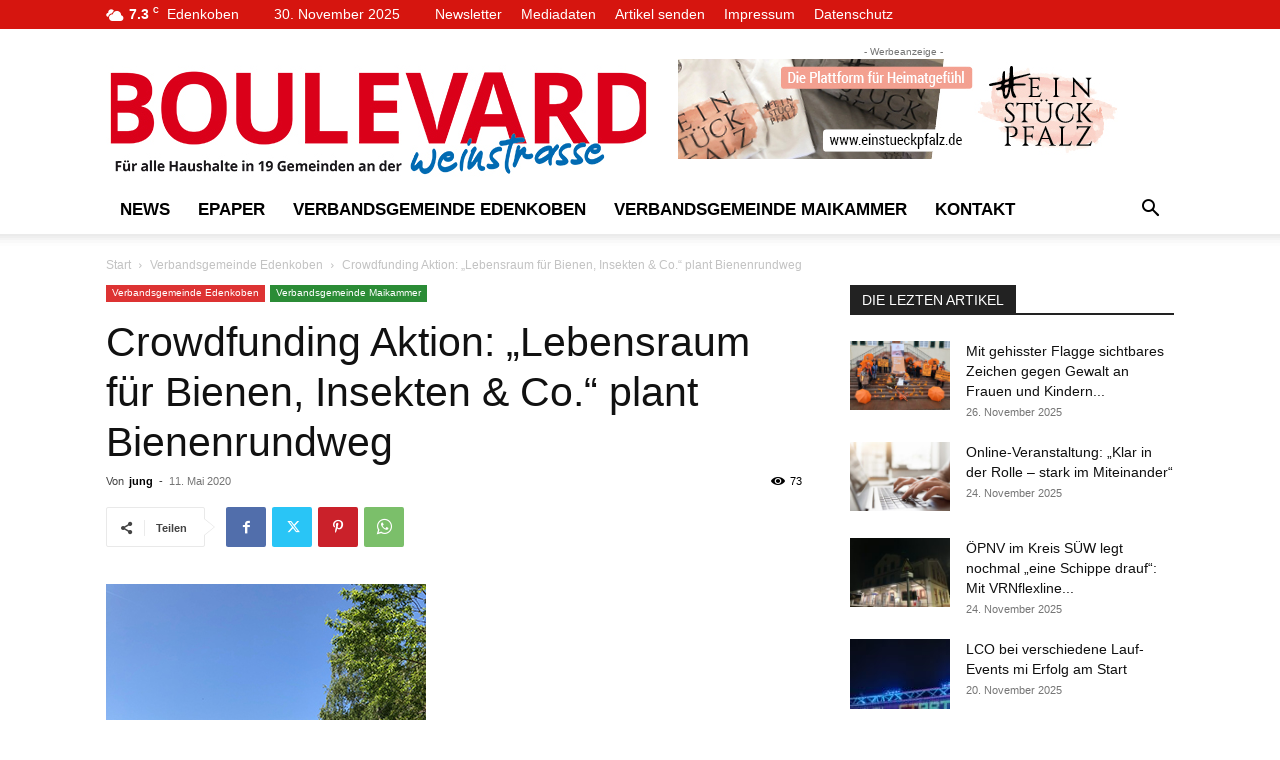

--- FILE ---
content_type: text/html; charset=UTF-8
request_url: https://www.boulevard-weinstrasse.de/wp-admin/admin-ajax.php?td_theme_name=Newspaper&v=12.7.3
body_size: -138
content:
{"1976":73}